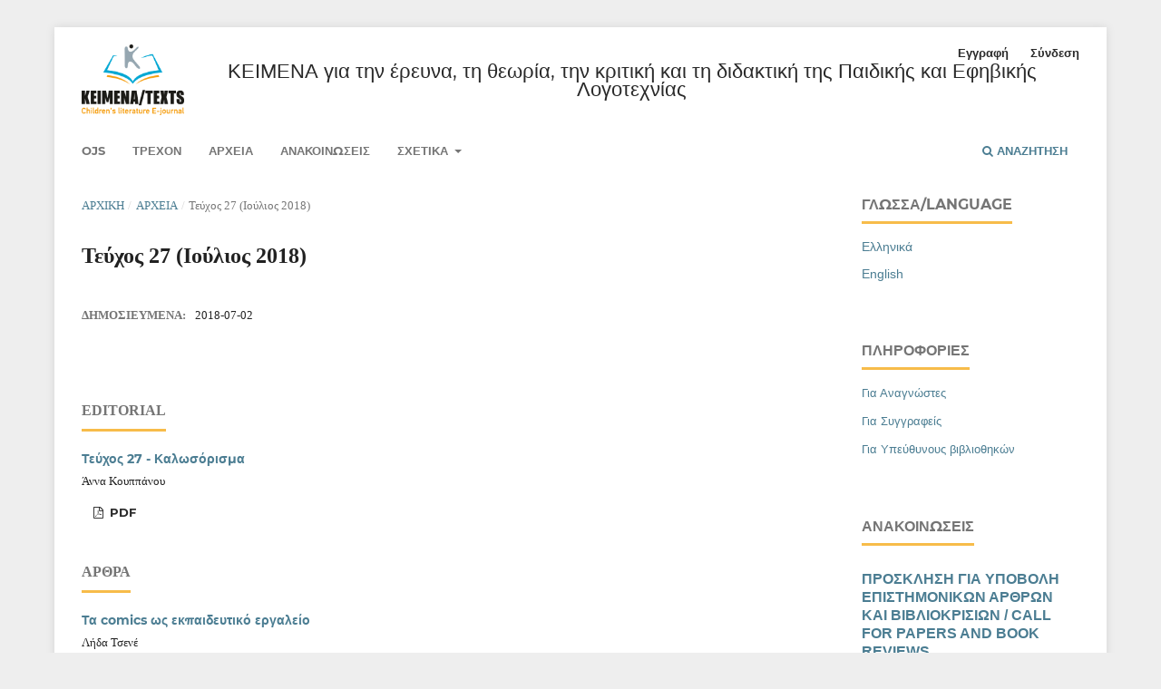

--- FILE ---
content_type: text/html; charset=utf-8
request_url: https://journals.lib.uth.gr/index.php/keimena/issue/view/81
body_size: 7705
content:
<!DOCTYPE html>
<html lang="el-GR" xml:lang="el-GR">
<head>
	<meta charset="utf-8">
	<meta name="viewport" content="width=device-width, initial-scale=1.0">
	<title>
		Τεύχος 27 (Ιούλιος 2018)
							| ΚΕΙΜΕΝΑ για την έρευνα, τη  θεωρία, την κριτική και τη διδακτική της Παιδικής και Εφηβικής Λογοτεχνίας
			</title>

	
<meta name="generator" content="Open Journal Systems 3.3.0.11">
<link rel="alternate" type="application/atom+xml" href="https://journals.lib.uth.gr/index.php/keimena/gateway/plugin/AnnouncementFeedGatewayPlugin/atom">
<link rel="alternate" type="application/rdf+xml" href="https://journals.lib.uth.gr/index.php/keimena/gateway/plugin/AnnouncementFeedGatewayPlugin/rss">
<link rel="alternate" type="application/rss+xml" href="https://journals.lib.uth.gr/index.php/keimena/gateway/plugin/AnnouncementFeedGatewayPlugin/rss2">
<!-- Global site tag (gtag.js) - Google Analytics -->
<script async src="https://www.googletagmanager.com/gtag/js?id=G-YN11Z29XJ3"></script>
<script>
  window.dataLayer = window.dataLayer || [];
  function gtag(){dataLayer.push(arguments);}
  gtag('js', new Date());

  gtag('config', 'G-YN11Z29XJ3');
</script>
<link rel="alternate" type="application/atom+xml" href="https://journals.lib.uth.gr/index.php/keimena/gateway/plugin/WebFeedGatewayPlugin/atom">
<link rel="alternate" type="application/rdf+xml" href="https://journals.lib.uth.gr/index.php/keimena/gateway/plugin/WebFeedGatewayPlugin/rss">
<link rel="alternate" type="application/rss+xml" href="https://journals.lib.uth.gr/index.php/keimena/gateway/plugin/WebFeedGatewayPlugin/rss2">
	<link rel="stylesheet" href="https://journals.lib.uth.gr/index.php/keimena/$$$call$$$/page/page/css?name=stylesheet" type="text/css" /><link rel="stylesheet" href="https://journals.lib.uth.gr/lib/pkp/styles/fontawesome/fontawesome.css?v=3.3.0.11" type="text/css" /><link rel="stylesheet" href="https://journals.lib.uth.gr/public/site/styleSheet.css?v=3.3.0.11" type="text/css" />
</head>
<body class="pkp_page_issue pkp_op_view has_site_logo" dir="ltr">

	<div class="pkp_structure_page">

				<header class="pkp_structure_head" id="headerNavigationContainer" role="banner">
						 <nav class="cmp_skip_to_content" aria-label="Μετάβαση στους συνδέσμους περιεχομένου">
	<a href="#pkp_content_main">Μετάβαση στο κύριο περιεχόμενο</a>
	<a href="#siteNav">Μετάβαση στο κύριο μενού πλοήγησης</a>
		<a href="#pkp_content_footer">Μετάβαση στο υποσέλιδο του ιστότοπου</a>
</nav>

			<div class="pkp_head_wrapper">

				<div class="pkp_site_name_wrapper">
					<button class="pkp_site_nav_toggle">
						<span>Open Menu</span>
					</button>
										<div class="pkp_site_name">
																<a href="						https://journals.lib.uth.gr/index.php/keimena/index
					" class="is_img">
							<img src="https://journals.lib.uth.gr/public/journals/3/pageHeaderLogoImage_el_GR.png" width="1376" height="946" alt="ΚΕΙΜΕΝΑ - Logo_New" />
						</a>
<p class="websitetitle">
ΚΕΙΜΕΝΑ για την έρευνα, τη  θεωρία, την κριτική και τη διδακτική της Παιδικής και Εφηβικής Λογοτεχνίας</p>
										</div>
				</div>

				
				<nav class="pkp_site_nav_menu" aria-label="Πλοήγηση στον ιστότοπο">
					<a id="siteNav"></a>
					<div class="pkp_navigation_primary_row">
						<div class="pkp_navigation_primary_wrapper">
																				<ul id="navigationPrimary" class="pkp_navigation_primary pkp_nav_list">
								<li class="">
				<a href="https://journals.lib.uth.gr">
					Ojs
				</a>
							</li>
								<li class="">
				<a href="https://journals.lib.uth.gr/index.php/keimena/issue/current">
					Τρέχον
				</a>
							</li>
								<li class="">
				<a href="https://journals.lib.uth.gr/index.php/keimena/issue/archive">
					Αρχεία
				</a>
							</li>
								<li class="">
				<a href="https://journals.lib.uth.gr/index.php/keimena/announcement">
					Ανακοινώσεις
				</a>
							</li>
															<li class="">
				<a href="https://journals.lib.uth.gr/index.php/keimena/about">
					Σχετικά
				</a>
									<ul>
																					<li class="">
									<a href="https://journals.lib.uth.gr/index.php/keimena/about">
										Σχετικά με το περιοδικό
									</a>
								</li>
																												<li class="">
									<a href="https://journals.lib.uth.gr/index.php/keimena/about/submissions">
										Υποβολές
									</a>
								</li>
																												<li class="">
									<a href="https://journals.lib.uth.gr/index.php/keimena/about/editorialTeam">
										Συντακτική ομάδα
									</a>
								</li>
																												<li class="">
									<a href="https://journals.lib.uth.gr/index.php/keimena/about/bookreviews">
										ΒΙΒΛΙΟΚΡΙΤΙΚΕΣ
									</a>
								</li>
																												<li class="">
									<a href="https://journals.lib.uth.gr/index.php/keimena/about/privacy">
										Δήλωση Προστασίας Προσωπικών Δεδομένων
									</a>
								</li>
																												<li class="">
									<a href="https://journals.lib.uth.gr/index.php/keimena/about/contact">
										Επικοινωνία
									</a>
								</li>
																		</ul>
							</li>
			</ul>

				

																						<div class="pkp_navigation_search_wrapper">
									<a href="https://journals.lib.uth.gr/index.php/keimena/search" class="pkp_search pkp_search_desktop">
										<span class="fa fa-search" aria-hidden="true"></span>
										Αναζήτηση
									</a>
								</div>
													</div>
					</div>
					<div class="pkp_navigation_user_wrapper" id="navigationUserWrapper">
							<ul id="navigationUser" class="pkp_navigation_user pkp_nav_list">
								<li class="profile">
				<a href="https://journals.lib.uth.gr/index.php/keimena/user/register">
					Εγγραφή
				</a>
							</li>
								<li class="profile">
				<a href="https://journals.lib.uth.gr/index.php/keimena/login">
					Σύνδεση
				</a>
							</li>
										</ul>

					</div>
				</nav>
			</div><!-- .pkp_head_wrapper -->
		</header><!-- .pkp_structure_head -->

						<div class="pkp_structure_content has_sidebar">
			<div class="pkp_structure_main" role="main">
				<a id="pkp_content_main"></a>

<div class="page page_issue">

				<nav class="cmp_breadcrumbs" role="navigation" aria-label="Βρίσκεστε εδώ:">
	<ol>
		<li>
			<a href="https://journals.lib.uth.gr/index.php/keimena/index">
				Αρχική
			</a>
			<span class="separator">/</span>
		</li>
		<li>
			<a href="https://journals.lib.uth.gr/index.php/keimena/issue/archive">
				Αρχεία
			</a>
			<span class="separator">/</span>
		</li>
		<li class="current" aria-current="page">
			<span aria-current="page">
									Τεύχος 27 (Ιούλιος 2018)
							</span>
		</li>
	</ol>
</nav>
		<h1>
			Τεύχος 27 (Ιούλιος 2018)
		</h1>
			<div class="obj_issue_toc">

		
		<div class="heading">

						
				
																				
							<div class="published">
				<span class="label">
					Δημοσιευμένα:
				</span>
				<span class="value">
					2018-07-02
				</span>
			</div>
			</div>

		
		<div class="sections">
			<div class="section">
									<h2>
					Editorial
				</h2>
						<ul class="cmp_article_list articles">
									<li>
						
	
<div class="obj_article_summary">
	
	<h3 class="title">
		<a id="article-643" href="https://journals.lib.uth.gr/index.php/keimena/article/view/643">
			Τεύχος 27 - Καλωσόρισμα 
					</a>
	</h3>

		<div class="meta">
				<div class="authors">
			Άννα Κουππάνου
		</div>
		
				
		
	</div>
	
			<ul class="galleys_links">
																									<li>
																										
	
							

<a class="obj_galley_link pdf" href="https://journals.lib.uth.gr/index.php/keimena/article/view/643/624" aria-labelledby=article-643>

		
	pdf

	</a>
				</li>
					</ul>
	
	
</div>
					</li>
							</ul>
				</div>
			<div class="section">
									<h2>
					ΑΡΘΡΑ
				</h2>
						<ul class="cmp_article_list articles">
									<li>
						
	
<div class="obj_article_summary">
	
	<h3 class="title">
		<a id="article-638" href="https://journals.lib.uth.gr/index.php/keimena/article/view/638">
			Τα comics ως εκπαιδευτικό εργαλείο 
					</a>
	</h3>

		<div class="meta">
				<div class="authors">
			Λήδα Τσενέ
		</div>
		
				
		
	</div>
	
			<ul class="galleys_links">
																									<li>
																										
	
							

<a class="obj_galley_link pdf" href="https://journals.lib.uth.gr/index.php/keimena/article/view/638/619" aria-labelledby=article-638>

		
	pdf

	</a>
				</li>
					</ul>
	
	
</div>
					</li>
									<li>
						
	
<div class="obj_article_summary">
	
	<h3 class="title">
		<a id="article-639" href="https://journals.lib.uth.gr/index.php/keimena/article/view/639">
			Η ύλη και τα υλικά του σύγχρονου παιδικού βιβλίου: H περίπτωση της Εφεύρεσης του Ουγκό Καμπρ
					</a>
	</h3>

		<div class="meta">
				<div class="authors">
			Άννα Κουππάνου 
		</div>
		
				
		
	</div>
	
			<ul class="galleys_links">
																									<li>
																										
	
							

<a class="obj_galley_link pdf" href="https://journals.lib.uth.gr/index.php/keimena/article/view/639/620" aria-labelledby=article-639>

		
	pdf

	</a>
				</li>
					</ul>
	
	
</div>
					</li>
									<li>
						
	
<div class="obj_article_summary">
	
	<h3 class="title">
		<a id="article-640" href="https://journals.lib.uth.gr/index.php/keimena/article/view/640">
			Η αναπηρία στο εικονογραφημένο βιβλίο 
					</a>
	</h3>

		<div class="meta">
				<div class="authors">
			Αγγελική Γιαννικοπούλου
		</div>
		
				
		
	</div>
	
			<ul class="galleys_links">
																									<li>
																										
	
							

<a class="obj_galley_link pdf" href="https://journals.lib.uth.gr/index.php/keimena/article/view/640/621" aria-labelledby=article-640>

		
	pdf

	</a>
				</li>
					</ul>
	
	
</div>
					</li>
									<li>
						
	
<div class="obj_article_summary">
	
	<h3 class="title">
		<a id="article-641" href="https://journals.lib.uth.gr/index.php/keimena/article/view/641">
			Λογοτεχνία για παιδιά και εφήβους: σύγχρονες θεωρητικές και διδακτικές προσεγγίσεις σε διεθνές επίπεδο 
					</a>
	</h3>

		<div class="meta">
				<div class="authors">
			Σπύρος Κιοσσές 
		</div>
		
				
		
	</div>
	
			<ul class="galleys_links">
																									<li>
																										
	
							

<a class="obj_galley_link pdf" href="https://journals.lib.uth.gr/index.php/keimena/article/view/641/622" aria-labelledby=article-641>

		
	pdf

	</a>
				</li>
					</ul>
	
	
</div>
					</li>
									<li>
						
	
<div class="obj_article_summary">
	
	<h3 class="title">
		<a id="article-642" href="https://journals.lib.uth.gr/index.php/keimena/article/view/642">
			Στην είσοδο του 21ου αιώνα. Σύγχρονες τάσεις της κυπριακής παιδικής λογοτεχνίας 
					</a>
	</h3>

		<div class="meta">
				<div class="authors">
			Κατερίνα Καρατάσου
		</div>
		
				
		
	</div>
	
			<ul class="galleys_links">
																									<li>
																										
	
							

<a class="obj_galley_link pdf" href="https://journals.lib.uth.gr/index.php/keimena/article/view/642/623" aria-labelledby=article-642>

		
	pdf

	</a>
				</li>
					</ul>
	
	
</div>
					</li>
							</ul>
				</div>
			<div class="section">
									<h2>
					Βιβλιοκριτικές
				</h2>
						<ul class="cmp_article_list articles">
									<li>
						
	
<div class="obj_article_summary">
	
	<h3 class="title">
		<a id="article-735" href="https://journals.lib.uth.gr/index.php/keimena/article/view/735">
			ΒΙΒΛΙΟΠΑΡΟΥΣΙΑΣΗ
					</a>
	</h3>

		<div class="meta">
				<div class="authors">
			Τασούλα Τσιλιμένη
		</div>
		
				
		
	</div>
	
			<ul class="galleys_links">
																									<li>
																										
	
							

<a class="obj_galley_link pdf" href="https://journals.lib.uth.gr/index.php/keimena/article/view/735/703" aria-labelledby=article-735>

		
	pdf

	</a>
				</li>
					</ul>
	
	
</div>
					</li>
							</ul>
				</div>
		</div><!-- .sections -->
</div>
	</div>

	</div><!-- pkp_structure_main -->

									<div class="pkp_structure_sidebar left" role="complementary" aria-label="Πλευρική στήλη">
				<div class="pkp_block block_language">
	<h2 class="title">
		Γλώσσα/Language
	</h2>

	<div class="content">
		<ul>
							<li class="locale_el_GR current" lang="el-GR">
					<a href="https://journals.lib.uth.gr/index.php/keimena/user/setLocale/el_GR?source=%2Findex.php%2Fkeimena%2Fissue%2Fview%2F81">
						Ελληνικά
					</a>
				</li>
							<li class="locale_en_US" lang="en-US">
					<a href="https://journals.lib.uth.gr/index.php/keimena/user/setLocale/en_US?source=%2Findex.php%2Fkeimena%2Fissue%2Fview%2F81">
						English
					</a>
				</li>
					</ul>
	</div>
</div><!-- .block_language -->
<div class="pkp_block block_information">
	<h2 class="title">Πληροφορίες</h2>
	<div class="content">
		<ul>
							<li>
					<a href="https://journals.lib.uth.gr/index.php/keimena/information/readers">
						Για Αναγνώστες
					</a>
				</li>
										<li>
					<a href="https://journals.lib.uth.gr/index.php/keimena/information/authors">
						Για Συγγραφείς
					</a>
				</li>
										<li>
					<a href="https://journals.lib.uth.gr/index.php/keimena/information/librarians">
						Για Υπεύθυνους βιβλιοθηκών
					</a>
				</li>
					</ul>
	</div>
</div>
	<style type="text/css">
		.block_announcements_article:not(:last-child) {
			padding-bottom: 1.5em;
			border-bottom: 1px solid;

		}

		.block_announcements_article {
			text-align: left;
		}
	</style>
	<div class="pkp_block block_announcements">
		<h2 class="title">Ανακοινώσεις</h2>
		<div class="content">
							<article class="block_announcements_article">
					<h3 class="block_announcements_article_headline">
						<a href="https://journals.lib.uth.gr/index.php/keimena/announcement/view/7">
							ΠΡΟΣΚΛΗΣΗ ΓΙΑ ΥΠΟΒΟΛΗ  ΕΠΙΣΤΗΜΟΝΙΚΩΝ ΑΡΘΡΩΝ ΚΑΙ ΒΙΒΛΙΟΚΡΙΣΙΩΝ / CALL FOR PAPERS AND BOOK REVIEWS
						</a>
					</h3>
					<time class="block_announcements_article_date" datetime="2025-07-10">
						<strong>Ιουλίου 10, 2025</strong>
					</time>
					<div class="block_announcements_article_content">
																			<p><strong>Τεύχος 44 </strong></p>
<p>Θέμα: <strong>ελεύθερο</strong></p>
<p>Διορία υποβολής άρθρων: έως <strong>30 Νοεμβρίου 2025</strong></p>
<p>Διορία υποβολής βιβλιοκρισιών: έως <strong>31 Ιανουαρίου 2026</strong></p>
<p>Δημοσίευση: <strong>Φεβρουάριος 2026</strong></p>
<p> </p>
<p><strong>Τεύχος 45</strong></p>
<p>Θέμα: <strong>Αφιέρωμα στον Ιούλιο Βερν</strong></p>
<p>Διορία υποβολής άρθρων: έως <strong>30 Απριλίου 2026</strong></p>
<p>Διορία υποβολής βιβλιοκρισιών: έως <strong>30 Ιουνίου 2026</strong></p>
<p>Δημοσίευση: <strong>Ιούλιος 2026</strong></p>
<p><strong> </strong></p>
<p><strong><u>Περιγραφή</u></strong><strong>:</strong></p>
<p>Με αφορμή τα 120 χρόνια από τον θάνατο του Ιουλίου Βερν (1905–2025), η παγκόσμια και η ελληνική λογοτεχνική κοινότητα τιμούν τον συγγραφέα που καθόρισε τη λογοτεχνία της φαντασίας και της επιστημονικής φαντασίας. Τα έργα του παραμένουν διαχρονικά, αγαπημένα και επίκαιρα, με έντονη παρουσία και στην ελληνική πολιτισμική παραγωγή.  Ο Ιούλιος Βερν έχει αγαπηθεί ιδιαίτερα από το ελληνικό κοινό, ήδη από τα τέλη του 19ου αιώνα, όταν οι πρώτες μεταφράσεις των έργων του κυκλοφόρησαν στα ελληνικά, κυρίως από εκδοτικούς οίκους που στόχευαν τόσο σε νεανικό όσο και σε ευρύτερο αναγνωστικό κοινό. Τα μυθιστορήματά του —μεταξύ άλλων <em>Ο γύρος του κόσμου σε 80 μέρες</em>, <em>Είκοσι χιλιάδες λεύγες κάτω από τη θάλασσα</em>, <em>Από τη Γη στη Σελήνη</em>— μεταφράστηκαν, εικονογραφήθηκαν, και επανεκδόθηκαν επανειλημμένα, γνωρίζοντας διαρκή επιτυχία σε όλες τις δεκαετίες του 20ού αιώνα μέχρι και σήμερα.</p>
<p>Το <strong>45ο αφιερωματικό τεύχος</strong> θα περιλαμβάνει μελέτες για την επίδρασή του, τη σχέση του με την Ελλάδα και σύγχρονες προσεγγίσεις των ιδεών του υπό το πρίσμα της τεχνολογίας και της κοινωνίας.</p>
<p><u>Προτεινόμενες θεματικές</u>:</p>
<ul>
<li>Μελέτες για την επίδραση του Βερν στην ελληνική και παγκόσμια λογοτεχνία,</li>
<li>Σχέση του Ιουλίου Βερν με την Ελλάδα και τη διαχρονική πρόσληψή του στη χώρα μας,</li>
<li>Αναλύσεις για την παρουσία του Βερν στη σύγχρονη ελληνική πολιτισμική παραγωγή (μεταφράσεις, εικονογραφήσεις, θεατρικές/κινηματογραφικές διασκευές),</li>
<li>Άρθρα γύρω από τις επιστημονικές και ουτοπικές του ιδέες υπό το πρίσμα της σύγχρονης τεχνολογικής και κοινωνικής πραγματικότητας,</li>
<li>Διεπιστημονικές προσεγγίσεις που συνδέουν τον Βερν με ζητήματα πολιτιστικής κληρονομιάς, εκπαίδευσης, οικολογίας κ.ά.</li>
</ul>
<p>Τα άρθρα που θα αποσταλούν, θα πρέπει να ακολουθούν τις προδιαγραφές του περιοδικού (βλ. πλατφόρμα, <strong>Σχετικά&gt;Υποβολές</strong>) και  σύμφωνα με την τακτική του περιοδικού θα περάσουν <strong>διπλή (τυφλή) κρίση</strong>.</p>
<p>Γλώσσα: <strong>Ελληνικά, Αγγλικά, Γαλλικά.</strong></p>
<p><strong>Υπεύθυνος Αφιερώματος: </strong>Γουλής Δημήτρης, Επίκουρος καθηγητής, Παιδαγωγικό Τμήμα Δημοτικής Εκπαίδευσης Α.Π.Θ.</p>
<p> </p>
<p><strong>Issue 44</strong><br>Theme:<strong> Open</strong><br>Deadline for article submissions:<strong> November 30, 2025</strong><br>Deadline for book review submissions:<strong> January 31, 2026</strong><br>Publication:<strong> February 2026</strong></p>
<p><strong>Issue 45</strong><br>Theme:<strong> Tribute to Jules Verne</strong><br>Deadline for article submissions:<strong> April 30, 2026</strong><br>Deadline for book review submissions: <strong>June 30, 2026</strong><br>Publication:<strong> July 2026</strong></p>
<p><strong>Description:</strong><br>On the occasion of the 120th anniversary of Jules Verne’s death (1905–2025), the international and Greek literary community honors the author who shaped the literature of imagination and science fiction. His works remain timeless, beloved, and relevant, with a strong presence in Greek cultural production. Jules Verne has been especially loved by the Greek public since the late 19th century, when the first translations of his works were published in Greek, primarily through publishers targeting both young readers and the general audience. His novels — including <em>Around the World in 80 Days</em>, <em>Twenty Thousand Leagues Under the Sea</em>, <em>From the Earth to the Moon</em>, among others — have been translated, illustrated, and republished repeatedly, enjoying continued success throughout the 20th century and into the present day.</p>
<p>The <strong>45th tribute issue</strong> will include studies on his influence, his connection with Greece, and contemporary approaches to his ideas through the lens of technology and society.</p>
<p><strong>Suggested topics include:</strong><br>• Studies on Verne’s influence on Greek and global literature<br>• The relationship between Jules Verne and Greece, and the lasting reception of his work in the country<br>• Analyses of Verne’s presence in modern Greek cultural production (translations, illustrations, theatrical/cinematic adaptations)<br>• Articles examining his scientific and utopian ideas through the prism of today’s technological and social reality<br>• Interdisciplinary approaches linking Verne to issues of cultural heritage, education, ecology, etc.</p>
<p>Articles must adhere to the journal’s submission guidelines (see platform, <em>About &gt; Submissions</em>) and, under the journal’s policy, will undergo a double-blind peer review.</p>
<p><strong>Languages:</strong> Greek, English, French<br><strong>Guest Editor:</strong> Dimitris Goulis, Assistant Professor, Department of Primary Education, Aristotle University of Thessaloniki</p>
<p> </p>
<p> </p>
<p> </p>
<p> </p>
											</div>
				</article>
							<article class="block_announcements_article">
					<h3 class="block_announcements_article_headline">
						<a href="https://journals.lib.uth.gr/index.php/keimena/announcement/view/4">
							Ψηφιοποίηση περιοδικής έκδοσης με τίτλο &quot;Επιθεώρηση Παιδικής Λογοτεχνίας&quot;
						</a>
					</h3>
					<time class="block_announcements_article_date" datetime="2023-01-26">
						<strong>Ιανουαρίου 26, 2023</strong>
					</time>
					<div class="block_announcements_article_content">
																			
											</div>
				</article>
					</div>
	</div>
<div class="pkp_block block_developed_by">
	<div class="content">
		<span class="title">MOST READ ARTICLES</span>
			<ul class="most_read">
							<li class="most_read_article">
					<div class="most_read_article_title"><a href="https://journals.lib.uth.gr/index.php/keimena/article/view/690">Μπορείς να διηγηθείς μια συναρπαστική ιστορία δίχως λέξεις; Τα εικονοβιβλία χωρίς λόγια μπορούν! </a></div>
					<div class="most_read_article_journal"><span class="fa fa-eye"></span> 857</div>
				</li>
							<li class="most_read_article">
					<div class="most_read_article_title"><a href="https://journals.lib.uth.gr/index.php/keimena/article/view/578">Παραμύθι και Δημιουργικότητα του παιδιού </a></div>
					<div class="most_read_article_journal"><span class="fa fa-eye"></span> 806</div>
				</li>
							<li class="most_read_article">
					<div class="most_read_article_title"><a href="https://journals.lib.uth.gr/index.php/keimena/article/view/629">Το φεμινιστικό μεταμοντέρνο μυθιστόρημα και η διδακτική αξιοποίηση του: Ελένη ή ο κανένας της Ρέας Γαλανάκη</a></div>
					<div class="most_read_article_journal"><span class="fa fa-eye"></span> 772</div>
				</li>
							<li class="most_read_article">
					<div class="most_read_article_title"><a href="https://journals.lib.uth.gr/index.php/keimena/article/view/1908">Τα oπτικά Πολυ-αφηγήματα χωρίς λόγια (Wimmelbooks)</a></div>
					<div class="most_read_article_journal"><span class="fa fa-eye"></span> 759</div>
				</li>
							<li class="most_read_article">
					<div class="most_read_article_title"><a href="https://journals.lib.uth.gr/index.php/keimena/article/view/2064">Ανιχνεύοντας τη φαντασία και την πραγματικότητα στα παιδικά εικονογραφημένα βιβλία: Υλικές, χωρικές και αισθητηριακές συναντήσεις</a></div>
					<div class="most_read_article_journal"><span class="fa fa-eye"></span> 714</div>
				</li>
						</ul>
	</div>
</div>

			</div><!-- pkp_sidebar.left -->
			</div><!-- pkp_structure_content -->

<div class="pkp_structure_footer_wrapper" role="contentinfo">
	<a id="pkp_content_footer"></a>

	<div class="pkp_structure_footer">

					<div class="pkp_footer_content">
				<hr />
<div>
<h4><span class="fa fa-pencil-square">  </span> Σχετικά με το περιοδικό</h4>
<ul>
<li><a title="Συντακτική Ομάδα" href="https://journals.lib.uth.gr/index.php/keimena/about/editorialTeam"> Συντακτική Ομάδα</a></li>
<li><a title="Δήλωση Προστασίας Προσωπικών Δεδομένων" href="https://journals.lib.uth.gr/index.php/keimena/about/privacy">Δήλωση Προστασίας Προσωπικών Δεδομένων</a></li>
<li><a title="Επικοινωνία" href="https://journals.lib.uth.gr/index.php/keimena/about/contact">Επικοινωνία</a></li>
</ul>
</div>
<div>
<h4><span class="fa fa-share-alt-square">   </span> Κοινωνικά Μέσα Δικτύωσης</h4>
<ul>
<li><a href="https://el-gr.facebook.com/" target="_blank" rel="noopener">Facebook</a></li>
<li><a title="Instagram" href="https://www.instagram.com/" target="_blank" rel="noopener">Instagram</a></li>
</ul>
</div>
<div>
<h4><span class="fa fa-info">   </span>Γενικές Πληροφορίες</h4>
<ul>
<li><a title="Privacy policy" href="https://journals.lib.uth.gr/index.php/index/privacypolicy">Πολιτική απορρήτου</a></li>
<li><a title="Cookies" href="https://journals.lib.uth.gr/index.php/index/cookiespolicy">Cookies</a></li>
<li><a title="Δήλωση Προσβασιμότητας" href="https://journals.lib.uth.gr/index.php/index/accessibilitystatement">Δήλωση Προσβασιμότητας</a></li>
</ul>
</div>
<p><a title="Κεντρικό Ιστότοπος Πανεπιστημίου Θεσσαλίας" href="https://www.uth.gr"><span class="fa fa-copyright">   </span> Πανεπιστήμιο Θεσσαλίας</a></p>
			</div>
		
	<!--<div class="pkp_brand_footer" role="complementary">
				<a href="https://journals.lib.uth.gr/index.php/keimena/about/aboutThisPublishingSystem">
				<img alt="Περισσότερες πληροφορίες σχετικά με την πλατφόρμα δημοσιεύσεων OJS/PKP." src="https://journals.lib.uth.gr/templates/images/ojs_brand.png">
			</a>
			<a href="https://www.facebook.com" title="Facebook page"><span class="fa fa-facebook">&nbsp;</span></a>
			<a href="https://www.instagram.com" title="Instagram page"><span class="fa fa-instagram">&nbsp;</span></a>
		
		</div>-->
		<div class="pkp_brand_footer" role="complementary">
				<!--<a href="https://journals.lib.uth.gr/index.php/keimena/about/aboutThisPublishingSystem">
				<img alt="Περισσότερες πληροφορίες σχετικά με την πλατφόρμα δημοσιεύσεων OJS/PKP." src="https://journals.lib.uth.gr/public/site/pageHeaderTitleImage_el_GR.png">
			</a>


			<a href="https://www.facebook.com" title="Facebook page"><span class="fa fa-facebook">&nbsp;</span></a>
			<a href="https://www.instagram.com" title="Instagram page"><span class="fa fa-instagram">&nbsp;</span></a>
		-->
		</div>
	</div>
</div><!-- pkp_structure_footer_wrapper -->

<script type="text/javascript">
//jQuery('header').addClass('test');
jQuery(document).ready(function($){
//$(".pkp_op_aboutThisPublishingSystem").text($(".is_img img").attr("alt
));
jQuery("header").addClass("test");

$('header').addClass('test');
jQuery("div").html("test");
$(".is_img").html('');
});

$(function(){ldelim}
$("img").html('');

{ldelim});
</script>


</div><!-- pkp_structure_page -->

<script src="https://journals.lib.uth.gr/lib/pkp/lib/vendor/components/jquery/jquery.min.js?v=3.3.0.11" type="text/javascript"></script><script src="https://journals.lib.uth.gr/lib/pkp/lib/vendor/components/jqueryui/jquery-ui.min.js?v=3.3.0.11" type="text/javascript"></script><script src="https://journals.lib.uth.gr/plugins/themes/default/js/lib/popper/popper.js?v=3.3.0.11" type="text/javascript"></script><script src="https://journals.lib.uth.gr/plugins/themes/default/js/lib/bootstrap/util.js?v=3.3.0.11" type="text/javascript"></script><script src="https://journals.lib.uth.gr/plugins/themes/default/js/lib/bootstrap/dropdown.js?v=3.3.0.11" type="text/javascript"></script><script src="https://journals.lib.uth.gr/plugins/themes/default/js/main.js?v=3.3.0.11" type="text/javascript"></script>

<script type="text/javascript">
//jQuery('header').addClass('test');
jQuery(document).ready(function($){
//$(".pkp_op_aboutThisPublishingSystem").text($(".is_img img").attr("alt
));
jQuery("header").addClass("test");

$('header').addClass('test');
jQuery("div").html("test");
$(".is_img").html('');
});

$(function(){ldelim}
$("img").html('');

{ldelim});
</script>



</body>
</html>


--- FILE ---
content_type: text/css
request_url: https://journals.lib.uth.gr/public/site/styleSheet.css?v=3.3.0.11
body_size: 1403
content:

body,html{background:#eee;}
@media (min-width: 992px){
.pkp_structure_sidebar:before {border-left:none;}
}
.pkp_structure_head{border:none;background:#fff;}
.pkp_site_name_wrapper{height:auto;}
.pkp_site_name{position:inherit}
.headersite.pkp_page_index .pkp_site_name_wrapper {
    background: url('https://journals.lib.uth.gr/public/background.jpg') no-repeat center center;
    height: 300px;
    background-size: cover;margin-top:120px;

}
.headersite .about_site p{ text-align:justify;}
.pkp_op_aboutThisPublishingSystem .websitetitle{font-family:'Open Sans';padding:0 10%;}
.headersite.pkp_page_index .pkp_site_name{position:absolute !important;top:-122px !important;}
.headersite.pkp_page_index .pkp_structure_main{/*width:100% !important;*/padding:0;}
.headersite.pkp_page_index .pkp_structure_page{box-shadow:none;width:100% !important;background:#eee;margin:0 auto;}
.headersite.pkp_page_index .journals li{padding:1em;background:#fff;margin:0;}
.headersite.pkp_page_index .about_site{background:#fff;padding:0 2.143rem 0rem 2.143rem;}
.headersite.pkp_page_index .journals{margin-top:0} 
.pkp_structure_main h1,.pkp_structure_main h2,.pkp_structure_main h3,.pkp_structure_main h4,.pkp_structure_main p,.pkp_structure_main ul,.pkp_structure_main li,.pkp_structure_main div,.pkp_structure_main span{font-family:'Open Sans';}
.headersite.pkp_page_index .pkp_structure_main{margin-top:0em}
.headersite.pkp_page_index .pkp_structure_content.has_sidebar{background:#fff;}
 .websitetitle{display:table-cell;vertical-align:middle;text-align:center;font-size:.8em;}
.pkp_site_name{display:table;}
.headersite.pkp_page_index .pkp_structure_sidebar.left{margin-top:0em;background:#fff;padding:0 2.143rem 2.143rem 2.143rem;}
.headersite a{color:#b03931}
.headersite .pkp_screen_reader{position:relative !important;left:auto;right:auto;text-align:center;top:-100px;margin-left:200px;line-height:1.2em;font-size:1.6em;max-width:700px;font-weight:400;}
.has_site_logo .pkp_site_name{width:100% !important;}
@media (max-width:1199px){.pkp_structure_page{max-width:952px;}
}
@media (max-width:991px){
.websitetitle{font-size:1.3em;display:inherit;padding:0 !important;white-space:inherit}
.pkp_site_name{display:inherit;left:0;text-align:center;padding:0 !important;white-space:inherit;overflow:inherit !important}
.pkp_structure_page{max-width:728px;}
.has_site_logo .pkp_head_wrapper{padding:0 !important;}
.headersite.pkp_page_index .pkp_site_name{position:absolute !important;top:-90px !important;}
.pkp_site_name_wrapper{padding:0 !important}
.headersite .pkp_screen_reader{position:relative !important;left:auto;top:auto !important;left:auto !important;margin-left:40px  !important;color:#fff !important;/*top:-77px;*/font-weight:bold;font-size:1.1em}
}
@media (max-width:600px){
.headersite.pkp_page_index .pkp_site_name{position:absolute !important;left:10px !important;top:-90px !important;}

.headersite .pkp_screen_reader{position:relative !important;left:auto;top:-90px;font-size:1em;font-weight:bold;}
}
@media (max-width:450px){
.headersite.pkp_page_index .pkp_site_name{position:absolute !important;left:10px !important;top:-90px !important;}

.headersite .pkp_screen_reader{position:relative !important;left:auto;top:-90px;font-size:1em;font-weight:400;}
}


.headersite .journals a{text-transform:uppercase}
html,body,body.headersite,.headersite p,.headersite a,.headersite h1,.headersite h2,.headersite h3{font-family:Open Sans,Arial,Helvetica,sans-serif !important}
a:hover{color:red !important;transition:all .5s ease}
@media (max-width:991px){pkp_site_nav_toggle{position:absolute;bottom:0;top:inherit}
.headersite.pkp_page_index .pkp_site_name_wrapper{height:100px;margin-top:90px;}
.headersite.pkp_page_index .pkp_site_name{
    left: 10px;
    padding: 0;
}
/*.pkp_site_nav_toggle>span:before, .pkp_site_nav_toggle>span:after{background:#fff}
.pkp_site_nav_toggle>span{border-bottom:3px solid #fff;}*/
.headersite .pkp_site_nav_toggle{background:#fff;}

}
.pkp_structure_footer_wrapper {
    background: #fff;
    border-top: 1px solid #fff;
    border-bottom: 0;
    margin-top: 0em;
}
.pkp_site_name .is_img img{max-height:80px;}
/*.pkp_footer_content,.pkp_brand_footer{display:inline-block; float:left;}*/
.pkp_brand_footer img{max-height:80px;}
.pkp_brand_footer{float:right}
.pkp_footer_content div{width:31.3%;float:left;margin:1%;}
.pkp_footer_content li{display:block;text-align:left;}
.headersite .pkp_footer_content li{display:inline-block;text-align:center;}
.headersite .pkp_footer_content div{width:auto;float:none;margin:0 auto;}
.headersite .pkp_footer_content{text-align:center;}
.pkp_footer_content{overflow:hidden;}
.pkp_footer_content ul{padding:0}
.pkp_structure_footer{border-top:1px solid #eee}
@media (max-width:600px){.pkp_footer_content div{width:100%;float:left;margin:1% 0;}
}
.pkp_structure_footer p{text-align:center;margin:1em 0;}
.pkp_structure_footer p:last-child{width:100%;float:left;text-align:center;background:#333;padding:.5em 0;margin:0;}
.pkp_structure_footer p:last-child a{color:#fff;}
.pkp_structure_footer p a{margin:0 .5em;display:inline-block;}
.pkp_footer_content hr{border:0;padding:1.2em;background:#333;}
.pkp_structure_footer h4,.pkp_structure_footer ul{margin:0;}
.pkp_brand_footer{padding:0;}
